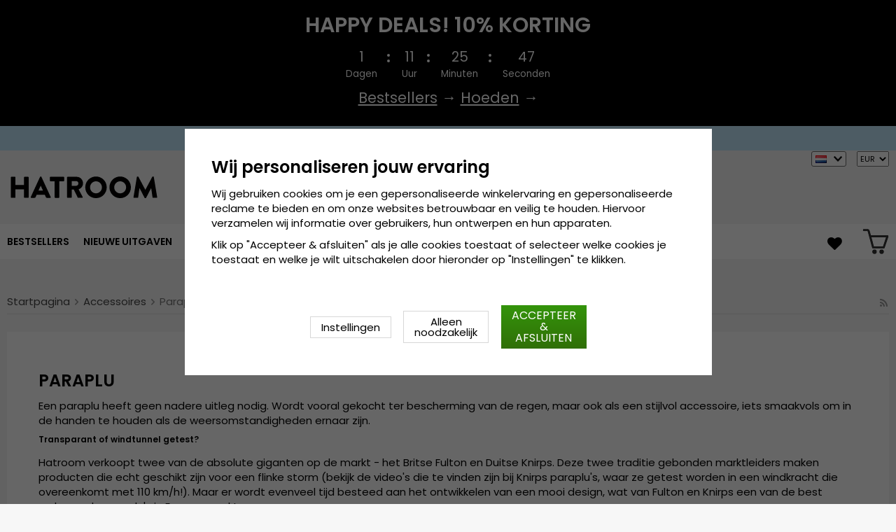

--- FILE ---
content_type: text/html; charset=UTF-8
request_url: https://hatroom.nl/nl/accessoires/paraplu/
body_size: 14435
content:
<!doctype html><html lang="nl"
class="slidein-enabled header-banner-active"><head><meta charset="utf-8"><title>Paraplu</title><meta name="description" content="Paraplu"><meta name="keywords" content=""><meta name="robots" content="index, follow"><meta name="viewport" content="width=device-width, initial-scale=1"><!-- WIKINGGRUPPEN 9.2.4 --><link rel="shortcut icon" href="/favicon.png"><style>@font-face {
font-family: 'poppins';
src:
url('/css/fonts/poppins/Poppins-Regular.woff2?6b2nks') format('woff2'),
url('/css/fonts/poppins/Poppins-Regular.woff?6b2nks') format('woff');
font-weight: 400;
font-style: normal;
font-display: swap;
}
@font-face {
font-family: 'poppins';
src:
url('/css/fonts/poppins/Poppins-Italic.woff2?6b2nks') format('woff2'),
url('/css/fonts/poppins/Poppins-Italic.woff?6b2nks') format('woff');
font-weight: 400;
font-style: italic;
font-display: swap;
}
@font-face {
font-family: 'poppins';
src:
url('/css/fonts/poppins/Poppins-SemiBold.woff2?6b2nks') format('woff2'),
url('/css/fonts/poppins/Poppins-SemiBold.woff?6b2nks') format('woff');
font-weight: 600;
font-style: normal;
font-display: swap;
}
@font-face {
font-family: 'poppins';
src:
url('/css/fonts/poppins/Poppins-SemiBoldItalic.woff2?6b2nks') format('woff2'),
url('/css/fonts/poppins/Poppins-SemiBoldItalic.woff?6b2nks') format('woff');
font-weight: 600;
font-style: italic;
font-display: swap;
}</style><link rel="stylesheet" href="/js/vendors/splide/splide-core.min.css?1150"><link rel="preload" href="/frontend/view_desktop/css/compiled/compiled.css?v=1150" as="style" onload="this.rel='stylesheet'"><noscript><link rel="stylesheet" href="/frontend/view_desktop/css/compiled/compiled.css?v=1150"></noscript><script>/*! loadCSS: load a CSS file asynchronously. [c]2016 @scottjehl, Filament Group, Inc. Licensed MIT */
!function(a){"use strict";var b=function(b,c,d){function j(a){return e.body?a():void setTimeout(function(){j(a)})}function l(){f.addEventListener&&f.removeEventListener("load",l),f.media=d||"all"}var g,e=a.document,f=e.createElement("link");if(c)g=c;else{var h=(e.body||e.getElementsByTagName("head")[0]).childNodes;g=h[h.length-1]}var i=e.styleSheets;f.rel="stylesheet",f.href=b,f.media="only x",j(function(){g.parentNode.insertBefore(f,c?g:g.nextSibling)});var k=function(a){for(var b=f.href,c=i.length;c--;)if(i[c].href===b)return a();setTimeout(function(){k(a)})};return f.addEventListener&&f.addEventListener("load",l),f.onloadcssdefined=k,k(l),f};"undefined"!=typeof exports?exports.loadCSS=b:a.loadCSS=b}("undefined"!=typeof global?global:this);
function onloadCSS(a,b){function d(){!c&&b&&(c=!0,b.call(a))}var c;a.addEventListener&&a.addEventListener("load",d),a.attachEvent&&a.attachEvent("onload",d),"isApplicationInstalled"in navigator&&"onloadcssdefined"in a&&a.onloadcssdefined(d)}!function(a){if(a.loadCSS){var b=loadCSS.relpreload={};if(b.support=function(){try{return a.document.createElement("link").relList.supports("preload")}catch(a){return!1}},b.poly=function(){for(var b=a.document.getElementsByTagName("link"),c=0;c<b.length;c++){var d=b[c];"preload"===d.rel&&"style"===d.getAttribute("as")&&(a.loadCSS(d.href,d),d.rel=null)}},!b.support()){b.poly();var c=a.setInterval(b.poly,300);a.addEventListener&&a.addEventListener("load",function(){a.clearInterval(c)}),a.attachEvent&&a.attachEvent("onload",function(){a.clearInterval(c)})}}}(this);</script><link rel="canonical" href="https://hatroom.nl/nl/accessoires/paraplu/"><link rel="alternate" hreflang="sv" href="https://hatshop.se/accessoarer/paraply/"><link rel="alternate" hreflang="en" href="https://hatroom.eu/en/accessories/umbrellas/"><link rel="alternate" hreflang="de" href="https://hatroom.de/de/accessoires/regenschirme/"><link rel="alternate" hreflang="fi" href="https://hatshop.fi/fi/asusteet/sateenvarjo/"><link rel="alternate" hreflang="no" href="https://hatteshoppen.no/no/accessoirer/paraply/"><link rel="alternate" hreflang="da" href="https://hatshop.dk/da/accessories/paraply/"><link rel="alternate" hreflang="fr" href="https://hatshop.fr/fr/accessoires/les-parapluies/"><link rel="alternate" hreflang="nl" href="https://hatroom.nl/nl/accessoires/paraplu/"><link rel="alternate" hreflang="pl" href="https://hatroom.pl/pl/akcesoria/parasole/"><script src="/js/fbc.js?1150"></script><script>document.addEventListener('DOMContentLoaded', function(){
$(document).on('acceptCookies1', function() {
$('body').append(atob('PHNjcmlwdD4hZnVuY3Rpb24oZixiLGUsdixuLHQscyl7aWYoZi5mYnEpcmV0dXJuO249Zi5mYnE9ZnVuY3Rpb24oKXtuLmNhbGxNZXRob2Q/[base64]'));
});
});</script><script>window.profitMetricsCookieStatisticsConsent = false;window.profitMetricsCookieMarketingConsent=false;</script><script>document.addEventListener('DOMContentLoaded', function(){
$(document).on('acceptCookies2', function() {
$('body').append(atob('PHNjcmlwdD53aW5kb3cucHJvZml0TWV0cmljc0Nvb2tpZVN0YXRpc3RpY3NDb25zZW50ID0gdHJ1ZTs8L3NjcmlwdD4='));
});
});</script><script>document.addEventListener('DOMContentLoaded', function(){
$(document).on('acceptCookies2', function() {
$('body').append(atob('PHNjcmlwdD53aW5kb3cucHJvZml0TWV0cmljc0Nvb2tpZU1hcmtldGluZ0NvbnNlbnQgPSB0cnVlOzwvc2NyaXB0Pg=='));
});
});</script><script>window.profitMetrics = {
pid: '0308CA5D43025027', // The ProfitMetrics website ID
cookieStatisticsConsent: window.profitMetricsCookieStatisticsConsent,
cookieMarketingConsent: window.profitMetricsCookieMarketingConsent }</script><script src="https://cdn1.profitmetrics.io/0308CA5D43025027/bundle.js"
defer></script><!-- ProfitMetrics snippet END--><script src="https://cdn.optimizely.com/js/29349450414.js"></script><script type="text/javascript"> (function(c,l,a,r,i,t,y){
c[a]=c[a]||function(){(c[a].q=c[a].q||[]).push(arguments)};
t=l.createElement(r);t.async=1;t.src="https://www.clarity.ms/tag/"+i;
y=l.getElementsByTagName(r)[0];y.parentNode.insertBefore(t,y);
})(window, document, "clarity", "script", "vbhmgj6wqu");</script><meta name="google-site-verification" content="Szd1THlMXgcdrwy2pLjOcUoaBvQGrQNTnwj1tIaD3_c" /><meta name="google-site-verification" content="HPw2x9UZf1KB0d5VARBuJMUZQjNkmTKoeuzp0eis_Lg" /><meta name="google-site-verification" content="Yn23_1lndsr7jpMT739IFZXnQg0lCP9KQMe00RNfv48" /><meta name="google-site-verification" content="idlsvJEymEGfch-hlsnN6RhDPCFYZu-Fa377Ys80VEY" /><meta name="google-site-verification" content="mf1dCJtiRtEEM3PMd1Y7yr0nsrLfKYOK-O3bDwZbTc0" /><meta name="google-site-verification" content="6cH9ObDKRjE89cXv1reNnN4MOKpUJ1T5KnSdvmMF5Zw" /><meta name="google-site-verification" content="JCBrc1ws322O1JyoCdCtlFRNcNy4Zo9lv8KXt6BlWBY" /><meta name="google-site-verification" content="lUBXqFcIxFFNTeXyIDJUUJr6ucgHdU-uNBPDY0MA0-Q" /><meta name="google-site-verification" content="L-_uXtjSRDXTjMT_Jk_KdxfDiLn6SRLn_n7RuJKxRL8" /><meta name="facebook-domain-verification" content="nq4ufqp08vcz5yc6zfdvrg3tk1znq0" /><meta name="facebook-domain-verification" content="9ho0sqigq7c096q5s573d0pzg3xxsg" /><meta name="facebook-domain-verification" content="yc144kgnc22ccu6m5de3720g3ixdtk" /><meta name="facebook-domain-verification" content="exi3vysfxo2sxvzef5ldflyv6r57vb" /><meta name="facebook-domain-verification" content="4hpcq8kdgnk723qetupbubigkbzkmg" /><meta name="facebook-domain-verification" content="v4ygbifhlkdih2bk6nu64r4krm4xzd" /><meta name="facebook-domain-verification" content="goriopkqtztu43j4d16hs5hf2lols8" /><!-- TrustBox script --><script type="text/javascript" src="//widget.trustpilot.com/bootstrap/v5/tp.widget.bootstrap.min.js" async></script><!-- End TrustBox script --><style>.js_recommendations__holder[data-place="lead"].recommendations__holder {
margin-bottom: unset;
}</style><script defer src="https://on.hatshop.se/jsTag?ap=1962291854"></script><script> (function (i, s, o, g, r, a, m) {
i["VoyadoAnalyticsObject"] = r;
i[r] = i[r] || function () { (i[r].q = i[r].q || []).push(arguments) }, i[r].l = 1 * new Date();
a = s.createElement(o), m = s.getElementsByTagName(o)[0];
a.async = 1;
a.src = g;
m.parentNode.insertBefore(a, m)
})(window, document, "script", "https://assets.voyado.com/jsfiles/analytics_0.1.6.min.js", "va");
va("setTenant", "Hatshop");</script></head><body class="view-category" data-categoryid="297" itemscope itemtype="http://schema.org/WebPage"><script>window.dataLayer = window.dataLayer || [];
function gtag(){dataLayer.push(arguments);}
gtag('consent', 'default', {
'ad_storage': 'denied',
'analytics_storage': 'denied',
'ad_user_data': 'denied',
'ad_personalization': 'denied'
});
window.updateGoogleConsents = (function () {
let consents = {};
let timeout;
const addConsents = (function() {
let executed = false;
return function() {
if (!executed) {
executed = true;
gtag('consent', 'update', consents);
wgrConsentUpdate();
delete window.updateGoogleConsents;
}
}
})();
return function (obj) {
consents = { ...consents, ...obj };
clearTimeout(timeout);
setTimeout(addConsents, 25);
}
})();
function wgrConsentUpdate()
{
setTimeout(function(){
let wgrCookie = {};
let wgrCookieString = '';
if (WGR.cookie) {
wgrCookieString = WGR.cookie.getCookie('wgr-cookie');
}
else {
let cookies = document.cookie.split(';');
for (let key in cookies) {
const cookie = cookies[key].split('=');
if (cookie[0].trim() === 'wgr-cookie') {
wgrCookieString = cookie[1];
}
}
}
if (wgrCookieString) {
try {
wgrCookie = JSON.parse(wgrCookieString);
} catch (e) {
console.error(e);
console.log(wgrCookieString);
wgrCookie = {};
}
}
dataLayer.push({ event: 'wgr_consent_update', wgrCookie });
}, 300);
}</script><script>document.addEventListener('DOMContentLoaded', function(){
$(document).on('acceptCookies2', function() {
$('body').append(atob('PHNjcmlwdD51cGRhdGVHb29nbGVDb25zZW50cyh7ICdhZF9zdG9yYWdlJzogJ2dyYW50ZWQnIH0pOzwvc2NyaXB0Pg=='));
});
});</script><script>document.addEventListener('DOMContentLoaded', function(){
$(document).on('acceptCookies1', function() {
$('body').append(atob('PHNjcmlwdD51cGRhdGVHb29nbGVDb25zZW50cyh7ICdhbmFseXRpY3Nfc3RvcmFnZSc6ICdncmFudGVkJyB9KTs8L3NjcmlwdD4='));
});
});</script><script>document.addEventListener('DOMContentLoaded', function(){
$(document).on('acceptCookies2', function() {
$('body').append(atob('PHNjcmlwdD51cGRhdGVHb29nbGVDb25zZW50cyh7ICdhZF91c2VyX2RhdGEnOiAnZ3JhbnRlZCcgfSk7PC9zY3JpcHQ+'));
});
});</script><script>document.addEventListener('DOMContentLoaded', function(){
$(document).on('acceptCookies2', function() {
$('body').append(atob('PHNjcmlwdD51cGRhdGVHb29nbGVDb25zZW50cyh7ICdhZF9wZXJzb25hbGl6YXRpb24nOiAnZ3JhbnRlZCcgfSk7PC9zY3JpcHQ+'));
});
});</script><script>document.addEventListener('DOMContentLoaded', function(){
$(document).on('denyCookies2', function() {
$('body').append(atob('PHNjcmlwdD51cGRhdGVHb29nbGVDb25zZW50cyh7ICdhZF9zdG9yYWdlJzogJ2RlbmllZCcgfSk7PC9zY3JpcHQ+'));
});
});</script><script>document.addEventListener('DOMContentLoaded', function(){
$(document).on('denyCookies1', function() {
$('body').append(atob('PHNjcmlwdD51cGRhdGVHb29nbGVDb25zZW50cyh7ICdhbmFseXRpY3Nfc3RvcmFnZSc6ICdkZW5pZWQnIH0pOzwvc2NyaXB0Pg=='));
});
});</script><script>document.addEventListener('DOMContentLoaded', function(){
$(document).on('denyCookies2', function() {
$('body').append(atob('PHNjcmlwdD51cGRhdGVHb29nbGVDb25zZW50cyh7ICdhZF91c2VyX2RhdGEnOiAnZGVuaWVkJyB9KTs8L3NjcmlwdD4='));
});
});</script><script>document.addEventListener('DOMContentLoaded', function(){
$(document).on('denyCookies2', function() {
$('body').append(atob('PHNjcmlwdD51cGRhdGVHb29nbGVDb25zZW50cyh7ICdhZF9wZXJzb25hbGl6YXRpb24nOiAnZGVuaWVkJyB9KTs8L3NjcmlwdD4='));
});
});</script><script>wgrConsentUpdate();</script><script>if (typeof dataLayer == 'undefined') {var dataLayer = [];} dataLayer.push({"event":"fireRemarketing","remarketing_params":{"ecomm_category":"nl\/accessoires\/paraplu","ecomm_pagetype":"category"}}); (function(w,d,s,l,i){w[l]=w[l]||[];w[l].push({'gtm.start':
new Date().getTime(),event:'gtm.js'});var f=d.getElementsByTagName(s)[0],
j=d.createElement(s),dl=l!='dataLayer'?'&l='+l:'';j.async=true;j.src=
'//www.googletagmanager.com/gtm.js?id='+i+dl;f.parentNode.insertBefore(j,f);
})(window,document,'script','dataLayer','GTM-WC48LNK');</script><div class="l-mobile-header"><button class="neutral-btn mini-menu"><i class="wgr-icon icon-navicon"></i></button><button class="neutral-btn mini-search js-touch-area"><i class="wgr-icon icon-search"></i></button><div class="mini-site-logo"><a href="/"><img src="/frontend/view_desktop/design/logos/logo_nl.svg" class="mini-site-logo" alt="Cama-Gruppen AB"
width="155" height="32"></a><div class="mini-cart-info"><span class="mini-cart-info-text">Produkten har blivit tillagd i varukorgen</span></div></div><div class="slidein-cart"><button type="button" class="js-dialog-toggle neutral-btn mini-cart" data-type="popcart"
aria-label=""><span class="mini-cart-inner"><img alt="" src="/frontend/view_desktop/design/topcart_cartsymbol.png?v3" height="30" width="30"></span></button></div></div><dialog class="popcart-dialog popcart" data-type="popcart" id="js-popcart"><div id="popcart-dialog" class="inner-dialog"><div class="popcart-slidein"><div class="popcart-container popcart-scroll"><div class="popcart-top"><div class="cart-header"><div class="cart-title"><h5 class="cart-title__title">Je winkelwagen</h5></div><div class="cart-close-button"><button class="is-close-dialog js-dialog-btn-close"><i class="wgr-icon icon-times popcart-shipping-icon"></i></button></div></div><div class="popcart-top-container"><div class="cart cart--popcart cart--layout-"><div class="cart__items"><table class="table checkout-cart"><tbody></tbody><tfoot><tr class="popcart-cart-row" style="justify-content: flex-end;"><td colspan="3" class="text-right"><span class="popcart-cart__sum-label">Totaal:</span> </td><td colspan="1"><span class="popcart-cart__sum-value">&euro;0</span></td></tr></tfoot></table> <!-- End of items and sums table (cart) --></div><div class="popcart-footer-buttons"><button class="btn btn--primary popcart__continue_btn is-close-dialog js-dialog-btn-close">Verder winkelen</button><a class="btn btn--primary popcart__checkout_btn"
href="/checkout/"
title="Naar de kassa">Naar de kassa</a></div></div></div></div><div class="popcart-bottom"><div class="popcart-recommendations-container"></div></div></div></div></div></dialog><div class="banner-holder-tablets"><div class="banner "
style="
background-color:#000000; color:#ffffff; "><div class="banner__title">HAPPY DEALS! 10% KORTING</div><div class="banner__clock clock js-clock" data-ends="1770245999"><div class="clock-part"><div class="clock-number js-day"></div><div class="clock-info">Dagen</div></div><div class="clock-separator"><div class="dot dot--top" style="background-color:#ffffff;"></div><div class="dot dot--bottom" style="background-color:#ffffff;"></div></div><div class="clock-part"><div class="clock-number js-hour"></div><div class="clock-info">Uur</div></div><div class="clock-separator"><div class="dot dot--top" style="background-color:#ffffff;"></div><div class="dot dot--bottom" style="background-color:#ffffff;"></div></div><div class="clock-part"><div class="clock-number js-minute"></div><div class="clock-info">Minuten</div></div><div class="clock-separator"><div class="dot dot--top" style="background-color:#ffffff;"></div><div class="dot dot--bottom" style="background-color:#ffffff;"></div></div><div class="clock-part"><div class="clock-number js-second"></div><div class="clock-info">Seconden</div></div></div><div class="banner__text"><p><a href="https://hatroom.nl/nl/bestsellers/"><span style="color: #fff;"><u>Bestsellers</u></span><span style="color: #fff;"> &rarr; </span></a><a href="https://hatroom.nl/nl/hoeden/"><span style="color: #fff;"><u>Hoeden</u></span><span style="color: #fff;"> &rarr; </span></a></p></div></div></div><div class="header-banner-content"><style type="text/css">.header-banner-content {
background-color: #C1E7FB;
color: #000;
}
.extra-banner {
background-color: #C1E7FB;
color: #000;
font-size: 0.9rem;
line-height: 1.8;
}
.small-banner-link:hover {
color: #000;
opacity: 1;
text-decoration: underline;
}
@media only screen and (max-width: 600px) {
.extra-banner {
font-size: 1rem;
line-height: 2;
}
}
.header-banner-content p {
margin-bottom: 0;
padding-bottom: 1px;
/*background-color: #C1E7FB;*/
font-weight: 600;
text-align: center;
line-height: 1.7;
}
.mobil-extra-banner {
position: sticky;
z-index: 1000;
top: 91px;
display: flex;
justify-content: center;
margin: 0px;
max-height: 30px;
font-weight: 400;
/*background-color: #C1E7FB;*/
text-align: center;
}
@media only screen and (min-width: 769px) {
.mobil-extra-banner {
display: none;
}
}
@media only screen and (min-width: 585px) {
.mobil-extra-banner {
top: 50px;
}</style><p><a class="small-banner-link" href="/nl/deals/"><span class="extra-banner">Opruiming! Tot 70% korting &rarr;</span> </a></p></div><div class="page"><div class="l-header clearfix"><div class="l-constrained l-header__cols"><div class="l-header-logo l-header__col l-header__col--1"><a class="site-logo" href="/"><img src="/frontend/view_desktop/design/logos/logo_nl.svg" alt="Cama-Gruppen AB"
width="220" height="45"></a></div><div class="l-header-search l-header__col l-header__col--2"><div class="l-header-search__inner"><!-- Search Box --><form method="get" action="/search/" class="site-search input-highlight input-table input-table--middle" itemprop="potentialAction" itemscope itemtype="http://schema.org/SearchAction"><meta itemprop="target" content="https://hatroom.nl/search/?q={q}"/><input type="hidden" name="lang" value="nl"><div class="input-table__item stretched"><input type="search" autocomplete="off" value="" name="q" class="js-autocomplete-input neutral-btn stretched site-search__input" placeholder="Zoek artikel" required itemprop="query-input"><div class="is-autocomplete-spinner"></div><i class="is-autocomplete-clear wgr-icon icon-times"></i></div><div class="input-table__item"><button type="submit" class="neutral-btn site-search__btn"><i class="wgr-icon icon-search"></i></button></div></form><div class="l-voyado-autocomplete l-constrained"><div class="is-autocomplete-result"></div></div></div></div><div class="lang-curr-holder"><div class="lang-changer-holder"><div class="currency-changer lang-changer has-dropdown"><span class="header-link"><img class="lang-changer__flag" src="//wgrremote.se/img/flags/nl.gif"
alt="Nederlands"><img class="header-link__arrow" src="/frontend/view_desktop/design/arrow-down--dark.png.webp"></span><div class="dropdown"><form class="lang-changer" name="valutaval" action="javascript:void(0)"><ul class="nav-block"><li><a title="Svenska" href="https://hatshop.se/accessoarer/paraply/"><img class="lang-changer__flag" src="//wgrremote.se/img/flags/se.gif" alt="Svenska">Svenska</a></li><li><a title="English" href="https://hatroom.eu/en/accessories/umbrellas/"><img class="lang-changer__flag" src="//wgrremote.se/img/flags/europeanunion.gif" alt="English">English</a></li><li><a title="Deutsch" href="https://hatroom.de/de/accessoires/regenschirme/"><img class="lang-changer__flag" src="//wgrremote.se/img/flags/de.gif" alt="Deutsch">Deutsch</a></li><li><a title="Suomi" href="https://hatshop.fi/fi/asusteet/sateenvarjo/"><img class="lang-changer__flag" src="//wgrremote.se/img/flags/fi.gif" alt="Suomi">Suomi</a></li><li><a title="Norsk" href="https://hatteshoppen.no/no/accessoirer/paraply/"><img class="lang-changer__flag" src="//wgrremote.se/img/flags/no.gif" alt="Norsk">Norsk</a></li><li><a title="Dansk" href="https://hatshop.dk/da/accessories/paraply/"><img class="lang-changer__flag" src="//wgrremote.se/img/flags/dk.gif" alt="Dansk">Dansk</a></li><li><a title="Français" href="https://hatshop.fr/fr/accessoires/les-parapluies/"><img class="lang-changer__flag" src="//wgrremote.se/img/flags/fr.gif" alt="Français">Français</a></li><li><a title="Polski" href="https://hatroom.pl/pl/akcesoria/parasole/"><img class="lang-changer__flag" src="//wgrremote.se/img/flags/pl.gif" alt="Polski">Polski</a></li></ul></form></div></div><select class="wipe" name="valuta" onchange="setCurrency(this.options[this.selectedIndex].text)"><option >DKK</option><option selected>EUR</option><option >GBP</option><option >NOK</option><option >PLN</option><option >SEK</option></select></div></div></div></div><!-- End .l-header --><div class="l-menubar clearfix"><div class="l-menubar-inner l-constrained"><div class="l-menubar-left"><ul class="nav site-nav mega-menu"><li ><a href="/nl/bestsellers/">BESTSELLERS</a></li><li class="has-dropdown"><a href="/nl/hoeden/">Hoeden</a><ul class="dropdown"><li ><a href="/nl/hoeden/baretten/">Baretten</a></li><li ><a href="/nl/hoeden/boaters/">Boaters</a></li><li ><a href="/nl/hoeden/vissershoedje/">Vissershoedje</a></li><li ><a href="/nl/hoeden/cowboyhoed/">Cowboyhoed</a></li><li ><a href="/nl/hoeden/fedorahoed/">Fedorahoed</a></li><li ><a href="/nl/hoeden/flat-cap/">Flat Cap</a></li><li ><a href="/nl/hoeden/floppy-hoeden/">Floppy hoeden</a></li><li ><a href="/nl/hoeden/hoge-hoeden/">Hoge hoeden</a></li><li ><a href="/nl/hoeden/indiana-jones-hoed/">Indiana Jones-hoed</a></li><li ><a href="/nl/hoeden/leren-hoed/">Leren hoed</a></li><li ><a href="/nl/hoeden/krantenjongenspetten/">Krantenjongenspetten</a></li><li ><a href="/nl/hoeden/panamahoed/">Panamahoed</a></li><li ><a href="/nl/hoeden/player-hoeden/">Player-hoeden</a></li><li ><a href="/nl/hoeden/zonnehoed/">Zonnehoed</a></li><li ><a href="/nl/hoeden/strohoed/">Strohoed</a></li><li ><a href="/nl/hoeden/traveller-hoeden/">Traveller hoeden</a></li><li ><a href="/nl/hoeden/trilby/">Trilby</a></li><li ><a href="/nl/hoeden/fiddler-pet/">Fiddler-pet</a></li><li ><a href="/nl/hoeden/oorklappen-hoeden-winterhoeden/">Oorklappen hoeden & Winterhoeden</a></li></ul></li><li class="has-dropdown"><a href="/nl/herenhoeden/">Herenhoeden</a><ul class="dropdown"><li ><a href="/nl/herenhoeden/stetson/">Stetson</a></li><li ><a href="/nl/herenhoeden/garda-hats-of-sweden/">Gårda Hats of Sweden</a></li><li ><a href="/nl/herenhoeden/jaxon/">Jaxon</a></li><li ><a href="/nl/herenhoeden/brixton/">Brixton</a></li><li ><a href="/nl/herenhoeden/flat-caps/">Flat caps</a></li><li ><a href="/nl/herenhoeden/cth-ericson/">CTH Ericson</a></li><li ><a href="/nl/herenhoeden/wigens/">Wigéns</a></li><li ><a href="/nl/herenhoeden/mjm/">MJM</a></li><li ><a href="/nl/herenhoeden/borsalino/">Borsalino</a></li><li ><a href="/nl/herenhoeden/jacaru/">Jacaru</a></li><li ><a href="/nl/herenhoeden/kangol/">Kangol</a></li><li ><a href="/nl/herenhoeden/wegener/">Wegener</a></li><li ><a href="/nl/herenhoeden/city-sport-caps/">City Sport Caps</a></li><li ><a href="/nl/herenhoeden/mayser/">Mayser</a></li><li ><a href="/nl/herenhoeden/bailey-of-hollywood/">Bailey of Hollywood</a></li><li ><a href="/nl/herenhoeden/faustmann/">Faustmann</a></li></ul></li><li class="has-dropdown"><a href="/nl/dameshoeden/">Dameshoeden</a><ul class="dropdown"><li ><a href="/nl/dameshoeden/sur-la-tete/">Sur la tête</a></li><li ><a href="/nl/dameshoeden/garda-hats-of-sweden/">Gårda Hats of Sweden</a></li><li ><a href="/nl/dameshoeden/stetson/">Stetson</a></li><li ><a href="/nl/dameshoeden/jaxon/">Jaxon</a></li><li ><a href="/nl/dameshoeden/brixton/">Brixton</a></li><li ><a href="/nl/dameshoeden/mayser/">Mayser</a></li><li ><a href="/nl/dameshoeden/cth-ericson/">CTH Ericson</a></li><li ><a href="/nl/dameshoeden/bailey-of-hollywood/">Bailey of Hollywood</a></li><li ><a href="/nl/dameshoeden/kangol/">Kangol</a></li><li ><a href="/nl/dameshoeden/caps/">Caps</a></li><li ><a href="/nl/dameshoeden/wegener/">Wegener</a></li><li ><a href="/nl/dameshoeden/faustmann/">Faustmann</a></li><li ><a href="/nl/dameshoeden/zonnekleppen/">Zonnekleppen</a></li></ul></li><li class="has-dropdown"><a href="/nl/populaire-hoeden/">Populaire hoeden</a><ul class="dropdown"><li ><a href="/nl/populaire-hoeden/fedorahoeden/">Fedorahoeden</a></li><li ><a href="/nl/populaire-hoeden/trilbyhoeden/">Trilbyhoeden</a></li><li ><a href="/nl/populaire-hoeden/pork-pie-hoeden/">Pork Pie-hoeden</a></li><li ><a href="/nl/populaire-hoeden/bolhoeden/">Bolhoeden</a></li><li ><a href="/nl/populaire-hoeden/hogehoed/">Hogehoed</a></li><li ><a href="/nl/populaire-hoeden/flat-caps/">Flat Caps</a></li><li ><a href="/nl/populaire-hoeden/newsboy/">Newsboy</a></li><li ><a href="/nl/populaire-hoeden/fiddler-caps/">Fiddler caps</a></li><li ><a href="/nl/populaire-hoeden/cowboyhoeden/">Cowboyhoeden</a></li><li ><a href="/nl/populaire-hoeden/winterhoeden-oorklappen-hoeden/">Winterhoeden/Oorklappen hoeden</a></li><li ><a href="/nl/populaire-hoeden/kinderhoeden/">Kinderhoeden</a></li><li ><a href="/nl/populaire-hoeden/baret/">Baret</a></li><li ><a href="/nl/populaire-hoeden/vissershoeden/">Vissershoeden</a></li><li ><a href="/nl/populaire-hoeden/lederen-hoeden/">Lederen Hoeden</a></li><li ><a href="/nl/populaire-hoeden/strohoeden/">Strohoeden</a></li><li ><a href="/nl/populaire-hoeden/panamahoeden/">Panamahoeden</a></li><li ><a href="/nl/populaire-hoeden/zonnehoeden/">Zonnehoeden</a></li><li ><a href="/nl/populaire-hoeden/player/">Player</a></li><li ><a href="/nl/populaire-hoeden/boater/">Boater</a></li><li ><a href="/nl/populaire-hoeden/floppy/">Floppy</a></li><li ><a href="/nl/populaire-hoeden/traveller/">Traveller</a></li></ul></li><li class="has-dropdown"><a href="/nl/caps/">Caps</a><ul class="dropdown"><li ><a href="/nl/caps/garda-hats-of-sweden/">Gårda Hats of Sweden</a></li><li ><a href="/nl/caps/new-era/">New Era</a></li><li ><a href="/nl/caps/stetson/">Stetson</a></li><li ><a href="/nl/caps/john-hatter/">John Hatter</a></li><li ><a href="/nl/caps/flexfit/">Flexfit</a></li><li ><a href="/nl/caps/djinns/">Djinn's</a></li><li ><a href="/nl/caps/kangol/">Kangol</a></li><li ><a href="/nl/caps/cth-ericson/">CTH Ericson</a></li><li ><a href="/nl/caps/lemmelkaffe/">Lemmelkaffe</a></li><li ><a href="/nl/caps/wigens/">Wigéns</a></li><li ><a href="/nl/caps/dedicated/">Dedicated</a></li><li ><a href="/nl/caps/army-caps/">Army Caps</a></li><li ><a href="/nl/caps/capslab/">Capslab</a></li><li ><a href="/nl/caps/john-deere/">John Deere</a></li><li ><a href="/nl/caps/american-needle/">American Needle</a></li><li ><a href="/nl/caps/alpinestars/">Alpinestars</a></li></ul></li><li class="has-dropdown"><a href="/nl/mutsen/">Mutsen</a><ul class="dropdown"><li ><a href="/nl/mutsen/satila/">Sätila</a></li><li ><a href="/nl/mutsen/stetson/">Stetson</a></li><li ><a href="/nl/mutsen/new-era/">New Era</a></li><li ><a href="/nl/mutsen/balaclavas/">Balaclavas</a></li><li ><a href="/nl/mutsen/amanda-christensen/">Amanda Christensen</a></li><li ><a href="/nl/mutsen/garda-hats-of-sweden/">Gårda Hats of Sweden</a></li><li ><a href="/nl/mutsen/dedicated/">Dedicated</a></li><li ><a href="/nl/mutsen/mjm/">MJM</a></li><li ><a href="/nl/mutsen/outdoor-research/">Outdoor Research</a></li></ul></li><li class="has-dropdown"><a href="/nl/kinderen/">Kinderen</a><ul class="dropdown"><li ><a href="/nl/kinderen/kinderhoed/">Kinderhoed</a></li><li ><a href="/nl/kinderen/kinderpetten/">Kinderpetten</a></li><li ><a href="/nl/kinderen/kinder-mutsen/">Kinder mutsen</a></li></ul></li><li class="has-dropdown"><a href="/nl/accessoires/">Accessoires</a><ul class="dropdown"><li ><a href="/nl/accessoires/handschoenen/">Handschoenen</a><ul ><li ><a href="/nl/accessoires/handschoenen/herenhandschoenen/">Herenhandschoenen</a></li><li ><a href="/nl/accessoires/handschoenen/dameshandschoenen/">Dameshandschoenen</a></li></ul></li><li ><a href="/nl/accessoires/bloemkransen/">Bloemkransen</a></li><li ><a href="/nl/accessoires/sjaals-sjaaltjes/">Sjaals & Sjaaltjes</a><ul ><li ><a href="/nl/accessoires/sjaals-sjaaltjes/warme-sjaals/">Warme sjaals</a></li><li ><a href="/nl/accessoires/sjaals-sjaaltjes/nekwarmers/">Nekwarmers</a></li></ul></li></ul></li><li ><a href="/nl/deals/">DEALS</a></li><li ><a href="/nl/nieuwe-uitgaven/">NIEUWE UITGAVEN</a></li></ul> <!-- end .site-nav with dropdown. --></div><div class="l-menubar-right"><div class="wishlist-button"><a class="wishlist-link js-wishlist-link" href="/wishlist" itemprop="url"><i class="wgr-icon icon-heart wishlist-icon"></i><span class="wishlist-count js-wishlist-count is-hidden">0</span></a></div></div><div id="topcart-holder"><div id="topcart-area" class="topcart-area"><img src="/frontend/view_desktop/design/topcart_cartsymbol.png.webp" class="topcart-icon" alt="Cart"></div></div></div></div> <!-- End .l-menubar --><div class="l-holder l-holder-banner clearfix"><div class="l-content clearfix"><div class="l-main"><ol class="nav breadcrumbs clearfix" itemprop="breadcrumb" itemscope itemtype="http://schema.org/BreadcrumbList"><li itemprop="itemListElement" itemscope itemtype="http://schema.org/ListItem"><meta itemprop="position" content="1"><a href="/" itemprop="item"><span itemprop="name">Startpagina</span></a><i class="wgr-icon icon-arrow-right5" style="vertical-align:middle;"></i></li><li itemprop="itemListElement" itemscope itemtype="http://schema.org/ListItem"><meta itemprop="position" content="2"><a href="/nl/accessoires/" title="Accessoires" itemprop="item"><span itemprop="name">Accessoires</span></a><i class="wgr-icon icon-arrow-right5" style="vertical-align:middle;"></i></li><li>Paraplu</li><li class="right rss-logo"><a target="_blank" href="https://hatroom.nl/?feed"><i class="wgr-icon icon-rss"></i></a></li></ol><div class="l-inner"><div class="category-holder"><h1 class="category-heading" itemprop="headline">Paraplu</h1><input type="hidden" id="categoryPath" value="Accessoires - Paraplu"><div class="category-description js-description" itemprop="description"><p>Een paraplu heeft geen nadere uitleg nodig. Wordt vooral gekocht ter bescherming van de regen, maar ook als een stijlvol accessoire, iets smaakvols om in de handen te houden als de weersomstandigheden ernaar zijn.</p><h2><span style="color:#000000;"><strong><span style="font-size: 12px;">Transparant of windtunnel getest?</span></strong></span></h2><p>Hatroom verkoopt twee van de absolute giganten op de markt - het Britse Fulton en Duitse Knirps. Deze twee traditie gebonden marktleiders maken producten die echt geschikt zijn voor een flinke storm (bekijk de video&#39;s die te vinden zijn bij Knirps paraplu&#39;s, waar ze getest worden in een windkracht die overeenkomt met 110 km/h!). Maar er wordt evenveel tijd besteed aan het ontwikkelen van een mooi design, wat van Fulton en Knirps een van de best verkopende paraplu&#39;s in Europa maakt.</p><h2><span style="color:#000000;"><strong><span style="font-size: 12px;">Je paraplu wordt binnen 24 uur verkocht.</span></strong></span></h2><p>Alle paraplu&#39;s die Hatroom verkoopt zijn altijd op voorraad en worden dezelfde dag verstuurd als de bestelling op maandag tot vrijdag voor 14.00 uur binnenkomt. Gratis verzending is van toepassing op alle paraplu bestellingen.</p><span class="category-hidden-description js-hidden-description"></span></div><div
class="js_recommendations__holder recommendations__holder"
data-place="lead"
style="min-height: 300px;"
><div class="recommendations-loader"></div><div class="recommendations-loader"></div><div class="recommendations-loader"></div></div><div class="product-filter-holder white-bg box-shadow clearfix"><div class="product-filter-inner"><div class="product-filter-item has-dropdown product-filter-item-sort"><span>Sorteer op<i class="wgr-icon icon-arrow-down5"></i></span><ul class="product-filter-dropdown dropdown"><form action="?" method="post" onsubmit="return false" class="inline-form"><li><input onclick="sorteraVoyado('RELEVANCE')" data-sortid="RELEVANCE" type="radio" name="sortering" value="RELEVANCE" id="sort_RELEVANCE" ><label for="sort_RELEVANCE"><span></span>Relevantie</label></li><li><input onclick="sorteraVoyado('NEWEST_FIRST')" data-sortid="NEWEST_FIRST" type="radio" name="sortering" value="NEWEST_FIRST" id="sort_NEWEST_FIRST" ><label for="sort_NEWEST_FIRST"><span></span>Nieuw</label></li><li><input onclick="sorteraVoyado('PRICE_DESCENDING')" data-sortid="PRICE_DESCENDING" type="radio" name="sortering" value="PRICE_DESCENDING" id="sort_PRICE_DESCENDING" ><label for="sort_PRICE_DESCENDING"><span></span>Hoogste prijs</label></li><li><input onclick="sorteraVoyado('PRICE_ASCENDING')" data-sortid="PRICE_ASCENDING" type="radio" name="sortering" value="PRICE_ASCENDING" id="sort_PRICE_ASCENDING" ><label for="sort_PRICE_ASCENDING"><span></span>Laagste prijs</label></li><li><input onclick="sorteraVoyado('DISCOUNT')" data-sortid="DISCOUNT" type="radio" name="sortering" value="DISCOUNT" id="sort_DISCOUNT" ><label for="sort_DISCOUNT"><span></span>Korting</label></li></form></ul></div></div><div class="selected-filters-holder clearfix"><p class="filter-title">Aktiva filter:</p><div id="choosenFilters" class="choosenFilters"></div><span class="filter-clear filter-title">Clear All</span></div></div><div
class="js_recommendations__holder recommendations__holder"
data-place="page"
style="min-height: 900px;"
><div class="recommendations-loader"></div><div class="recommendations-loader"></div><div class="recommendations-loader"></div></div><div class="category-lead" itemprop="description"></div></div><div class="text-center"><hr><a class="category-checkout-link" rel="nofollow" href="/checkout/"><i class="wgr-icon icon-cart"></i><span class="category-checkout-link__text">Naar de kassa</span></a></div></div> <!-- End .l-inner --></div> <!-- End .l-main --></div> <!-- End .l-content --></div><!-- End .l-holder --><div class="l-footer"><div class="l-constrained"><!-- Contact us --><div class="l-footer-col-1"><h3>Contactgegevens</h3><p>E-mail: info@hatshop.se</p><p>Telefoon:&nbsp;+31 70 808 01 45</p></div><!-- Handla --><div class="l-footer-col-2"><h3>Klantenservice</h3><ul class="footer-listmenu"><li><a href="/contact/">Contact</a></li><li><a href="/nl/info//"></a></li><li><a href="/nl/info/algemene-voorwaarden/">Algemene voorwaarden</a></li><li><a href="/customer-login/">Inloggen</a></li></ul></div><!-- Information --><div class="l-footer-col-3"><h3>Informatie</h3><ul class="footer-listmenu"><li><a href="/nl/info/over-hatroomnl/">Over Hatroom.nl</a></li><li><a href="/nl/info/populaire-zoekopdrachten/">Populaire zoekopdrachten</a></li><li><a href="/newsletter/">Nieuwsbrief</a></li></ul></div><!-- About us --><div class="l-footer-col-overflow"><form action="/newsletter/?action=add" method="post" id="footerNewsletterForm"><h3>Nieuwsbrief</h3><p>Vul hier uw e-mailadres in om u aan te melden voor onze nieuwsbrief.</p><div class="input-form max-width-form"><div class="input-form__row"><input type="text" name="epost" id="newsletterSignUpEmail" class="formtext" size="50" placeholder="e-mailadres"></div><button class="btn btn--primary g-recaptcha" style="flex: 1;padding: 0;font-size: .9rem;" data-sitekey="6LclWN0pAAAAAEegeKNJ4kOnSIdhYyHnY9njhZk-" data-callback="footerNewsletterFormSubmit" data-action="submit">Aanmelden</button></div><p class="newsletter-info">De door u ingevulde gegevens worden alleen gebruikt voor onze nieuwsbrieven.</p></form></div></div><!-- end .l-constrained --></div><!-- End .l-footer --><div class="l-footer-bottom"><div class="l-constrained"><div class="l-footer-bottom__usps"></div></div><!-- end .l-constrained --></div><!-- End .l-footer-bottom --><div class="l-footer-payment-holder"><div class="l-constrained"><div class="l-footer-payment"><div class="grid grid-3"><div class="grid-item grid-item-1-3"><div class="grid-content grid-content-1"><h4 style="text-align: center;">Betaling</h4><h4 style="text-align: center;"><img alt="" height="74" src="/userfiles/image/pay-logos_nl.png.webp" width="209"></h4></div></div><div class="grid-item grid-item-1-3"><div class="grid-content grid-content-2"><h4 style="text-align: center;">Fastest Growing Company of the Year&nbsp;</h4><p style="text-align: center;">2017 - 2018 - 2019 - 2020 - 2021</p><p style="text-align:center"><img alt="Veckans Affärer - Superföretag 2016o2017" height="78" src="/userfiles/image/super3.jpg.webp" width="219"></p></div></div><div class="grid-item grid-item-1-3"><div class="grid-content grid-content-3"><p>&nbsp;</p></div></div></div><p>&nbsp;</p></div></div><!-- end .l-constrained --></div><!-- end .l-footer-payment --><!-- WGR Credits --></div> <!-- .page --><div class="l-mobile-nav"><div class="mobile-module"><h5 class="mobile-module__heading">Producten</h5><ul class="mobile-listmenu mobile-listmenu-0"><li><a href="/nl/bestsellers/" title="BESTSELLERS">BESTSELLERS</a></li><li><a href="/nl/hoeden/" title="Hoeden">Hoeden<i class="menu-node js-menu-node wgr-icon icon-arrow-right5" data-arrows="icon-arrow-down5 icon-arrow-right5"></i></a><ul class="mobile-listmenu mobile-listmenu-1"><li><a href="/nl/hoeden/baretten/" title="Baretten">Baretten</a></li><li><a href="/nl/hoeden/boaters/" title="Boaters">Boaters</a></li><li><a href="/nl/hoeden/vissershoedje/" title="Vissershoedje">Vissershoedje</a></li><li><a href="/nl/hoeden/cowboyhoed/" title="Cowboyhoed">Cowboyhoed</a></li><li><a href="/nl/hoeden/fedorahoed/" title="Fedorahoed">Fedorahoed</a></li><li><a href="/nl/hoeden/flat-cap/" title="Flat Cap">Flat Cap</a></li><li><a href="/nl/hoeden/floppy-hoeden/" title="Floppy hoeden">Floppy hoeden</a></li><li><a href="/nl/hoeden/hoge-hoeden/" title="Hoge hoeden">Hoge hoeden</a></li><li><a href="/nl/hoeden/indiana-jones-hoed/" title="Indiana Jones-hoed">Indiana Jones-hoed</a></li><li><a href="/nl/hoeden/leren-hoed/" title="Leren hoed">Leren hoed</a></li><li><a href="/nl/hoeden/krantenjongenspetten/" title="Krantenjongenspetten">Krantenjongenspetten</a></li><li><a href="/nl/hoeden/panamahoed/" title="Panamahoed">Panamahoed</a></li><li><a href="/nl/hoeden/player-hoeden/" title="Player-hoeden">Player-hoeden</a></li><li><a href="/nl/hoeden/zonnehoed/" title="Zonnehoed">Zonnehoed</a></li><li><a href="/nl/hoeden/strohoed/" title="Strohoed">Strohoed</a></li><li><a href="/nl/hoeden/traveller-hoeden/" title="Traveller hoeden">Traveller hoeden</a></li><li><a href="/nl/hoeden/trilby/" title="Trilby">Trilby</a></li><li><a href="/nl/hoeden/fiddler-pet/" title="Fiddler-pet">Fiddler-pet</a></li><li><a href="/nl/hoeden/oorklappen-hoeden-winterhoeden/" title="Oorklappen hoeden &amp; Winterhoeden">Oorklappen hoeden & Winterhoeden</a></li></ul></li><li><a href="/nl/herenhoeden/" title="Herenhoeden">Herenhoeden<i class="menu-node js-menu-node wgr-icon icon-arrow-right5" data-arrows="icon-arrow-down5 icon-arrow-right5"></i></a><ul class="mobile-listmenu mobile-listmenu-1"><li><a href="/nl/herenhoeden/stetson/" title="Stetson">Stetson</a></li><li><a href="/nl/herenhoeden/garda-hats-of-sweden/" title="Gårda Hats of Sweden">Gårda Hats of Sweden</a></li><li><a href="/nl/herenhoeden/jaxon/" title="Jaxon">Jaxon</a></li><li><a href="/nl/herenhoeden/brixton/" title="Brixton">Brixton</a></li><li><a href="/nl/herenhoeden/flat-caps/" title="Flat caps">Flat caps</a></li><li><a href="/nl/herenhoeden/cth-ericson/" title="CTH Ericson">CTH Ericson</a></li><li><a href="/nl/herenhoeden/wigens/" title="Wigéns">Wigéns</a></li><li><a href="/nl/herenhoeden/mjm/" title="MJM">MJM</a></li><li><a href="/nl/herenhoeden/borsalino/" title="Borsalino">Borsalino</a></li><li><a href="/nl/herenhoeden/jacaru/" title="Jacaru">Jacaru</a></li><li><a href="/nl/herenhoeden/kangol/" title="Kangol">Kangol</a></li><li><a href="/nl/herenhoeden/wegener/" title="Wegener">Wegener</a></li><li><a href="/nl/herenhoeden/city-sport-caps/" title="City Sport Caps">City Sport Caps</a></li><li><a href="/nl/herenhoeden/mayser/" title="Mayser">Mayser</a></li><li><a href="/nl/herenhoeden/bailey-of-hollywood/" title="Bailey of Hollywood">Bailey of Hollywood</a></li><li><a href="/nl/herenhoeden/faustmann/" title="Faustmann">Faustmann</a></li></ul></li><li><a href="/nl/dameshoeden/" title="Dameshoeden">Dameshoeden<i class="menu-node js-menu-node wgr-icon icon-arrow-right5" data-arrows="icon-arrow-down5 icon-arrow-right5"></i></a><ul class="mobile-listmenu mobile-listmenu-1"><li><a href="/nl/dameshoeden/sur-la-tete/" title="Sur la tête">Sur la tête</a></li><li><a href="/nl/dameshoeden/garda-hats-of-sweden/" title="Gårda Hats of Sweden">Gårda Hats of Sweden</a></li><li><a href="/nl/dameshoeden/stetson/" title="Stetson">Stetson</a></li><li><a href="/nl/dameshoeden/jaxon/" title="Jaxon">Jaxon</a></li><li><a href="/nl/dameshoeden/brixton/" title="Brixton">Brixton</a></li><li><a href="/nl/dameshoeden/mayser/" title="Mayser">Mayser</a></li><li><a href="/nl/dameshoeden/cth-ericson/" title="CTH Ericson">CTH Ericson</a></li><li><a href="/nl/dameshoeden/bailey-of-hollywood/" title="Bailey of Hollywood">Bailey of Hollywood</a></li><li><a href="/nl/dameshoeden/kangol/" title="Kangol">Kangol</a></li><li><a href="/nl/dameshoeden/caps/" title="Caps">Caps</a></li><li><a href="/nl/dameshoeden/wegener/" title="Wegener">Wegener</a></li><li><a href="/nl/dameshoeden/faustmann/" title="Faustmann">Faustmann</a></li><li><a href="/nl/dameshoeden/zonnekleppen/" title="Zonnekleppen">Zonnekleppen</a></li></ul></li><li><a href="/nl/populaire-hoeden/" title="Populaire hoeden">Populaire hoeden<i class="menu-node js-menu-node wgr-icon icon-arrow-right5" data-arrows="icon-arrow-down5 icon-arrow-right5"></i></a><ul class="mobile-listmenu mobile-listmenu-1"><li><a href="/nl/populaire-hoeden/fedorahoeden/" title="Fedorahoeden">Fedorahoeden</a></li><li><a href="/nl/populaire-hoeden/trilbyhoeden/" title="Trilbyhoeden">Trilbyhoeden</a></li><li><a href="/nl/populaire-hoeden/pork-pie-hoeden/" title="Pork Pie-hoeden">Pork Pie-hoeden</a></li><li><a href="/nl/populaire-hoeden/bolhoeden/" title="Bolhoeden">Bolhoeden</a></li><li><a href="/nl/populaire-hoeden/hogehoed/" title="Hogehoed">Hogehoed</a></li><li><a href="/nl/populaire-hoeden/flat-caps/" title="Flat Caps">Flat Caps</a></li><li><a href="/nl/populaire-hoeden/newsboy/" title="Newsboy">Newsboy</a></li><li><a href="/nl/populaire-hoeden/fiddler-caps/" title="Fiddler caps">Fiddler caps</a></li><li><a href="/nl/populaire-hoeden/cowboyhoeden/" title="Cowboyhoeden">Cowboyhoeden</a></li><li><a href="/nl/populaire-hoeden/winterhoeden-oorklappen-hoeden/" title="Winterhoeden/Oorklappen hoeden">Winterhoeden/Oorklappen hoeden</a></li><li><a href="/nl/populaire-hoeden/kinderhoeden/" title="Kinderhoeden">Kinderhoeden</a></li><li><a href="/nl/populaire-hoeden/baret/" title="Baret">Baret</a></li><li><a href="/nl/populaire-hoeden/vissershoeden/" title="Vissershoeden">Vissershoeden</a></li><li><a href="/nl/populaire-hoeden/lederen-hoeden/" title="Lederen Hoeden">Lederen Hoeden</a></li><li><a href="/nl/populaire-hoeden/strohoeden/" title="Strohoeden">Strohoeden</a></li><li><a href="/nl/populaire-hoeden/panamahoeden/" title="Panamahoeden">Panamahoeden</a></li><li><a href="/nl/populaire-hoeden/zonnehoeden/" title="Zonnehoeden">Zonnehoeden</a></li><li><a href="/nl/populaire-hoeden/player/" title="Player">Player</a></li><li><a href="/nl/populaire-hoeden/boater/" title="Boater">Boater</a></li><li><a href="/nl/populaire-hoeden/floppy/" title="Floppy">Floppy</a></li><li><a href="/nl/populaire-hoeden/traveller/" title="Traveller">Traveller</a></li></ul></li><li><a href="/nl/caps/" title="Caps">Caps<i class="menu-node js-menu-node wgr-icon icon-arrow-right5" data-arrows="icon-arrow-down5 icon-arrow-right5"></i></a><ul class="mobile-listmenu mobile-listmenu-1"><li><a href="/nl/caps/garda-hats-of-sweden/" title="Gårda Hats of Sweden">Gårda Hats of Sweden</a></li><li><a href="/nl/caps/new-era/" title="New Era">New Era</a></li><li><a href="/nl/caps/stetson/" title="Stetson">Stetson</a></li><li><a href="/nl/caps/john-hatter/" title="John Hatter">John Hatter</a></li><li><a href="/nl/caps/flexfit/" title="Flexfit">Flexfit</a></li><li><a href="/nl/caps/djinns/" title="Djinn&#039;s">Djinn's</a></li><li><a href="/nl/caps/kangol/" title="Kangol">Kangol</a></li><li><a href="/nl/caps/cth-ericson/" title="CTH Ericson">CTH Ericson</a></li><li><a href="/nl/caps/lemmelkaffe/" title="Lemmelkaffe">Lemmelkaffe</a></li><li><a href="/nl/caps/wigens/" title="Wigéns">Wigéns</a></li><li><a href="/nl/caps/dedicated/" title="Dedicated">Dedicated</a></li><li><a href="/nl/caps/army-caps/" title="Army Caps">Army Caps</a></li><li><a href="/nl/caps/capslab/" title="Capslab">Capslab</a></li><li><a href="/nl/caps/john-deere/" title="John Deere">John Deere</a></li><li><a href="/nl/caps/american-needle/" title="American Needle">American Needle</a></li><li><a href="/nl/caps/alpinestars/" title="Alpinestars">Alpinestars</a></li></ul></li><li><a href="/nl/mutsen/" title="Mutsen">Mutsen<i class="menu-node js-menu-node wgr-icon icon-arrow-right5" data-arrows="icon-arrow-down5 icon-arrow-right5"></i></a><ul class="mobile-listmenu mobile-listmenu-1"><li><a href="/nl/mutsen/satila/" title="Sätila">Sätila</a></li><li><a href="/nl/mutsen/stetson/" title="Stetson">Stetson</a></li><li><a href="/nl/mutsen/new-era/" title="New Era">New Era</a></li><li><a href="/nl/mutsen/balaclavas/" title="Balaclavas">Balaclavas</a></li><li><a href="/nl/mutsen/amanda-christensen/" title="Amanda Christensen">Amanda Christensen</a></li><li><a href="/nl/mutsen/garda-hats-of-sweden/" title="Gårda Hats of Sweden">Gårda Hats of Sweden</a></li><li><a href="/nl/mutsen/dedicated/" title="Dedicated">Dedicated</a></li><li><a href="/nl/mutsen/mjm/" title="MJM">MJM</a></li><li><a href="/nl/mutsen/outdoor-research/" title="Outdoor Research">Outdoor Research</a></li></ul></li><li><a href="/nl/kinderen/" title="Kinderen">Kinderen<i class="menu-node js-menu-node wgr-icon icon-arrow-right5" data-arrows="icon-arrow-down5 icon-arrow-right5"></i></a><ul class="mobile-listmenu mobile-listmenu-1"><li><a href="/nl/kinderen/kinderhoed/" title="Kinderhoed">Kinderhoed</a></li><li><a href="/nl/kinderen/kinderpetten/" title="Kinderpetten">Kinderpetten</a></li><li><a href="/nl/kinderen/kinder-mutsen/" title="Kinder mutsen">Kinder mutsen</a></li></ul></li><li class="is-listmenu-opened"><a class="selected" href="/nl/accessoires/" title="Accessoires">Accessoires<i class="menu-node js-menu-node wgr-icon icon-arrow-down5" data-arrows="icon-arrow-down5 icon-arrow-right5"></i></a><ul class="mobile-listmenu mobile-listmenu-1"><li><a href="/nl/accessoires/handschoenen/" title="Handschoenen">Handschoenen<i class="menu-node js-menu-node wgr-icon icon-arrow-right5" data-arrows="icon-arrow-down5 icon-arrow-right5"></i></a><ul class="mobile-listmenu mobile-listmenu-2"><li><a href="/nl/accessoires/handschoenen/herenhandschoenen/" title="Herenhandschoenen">Herenhandschoenen</a></li><li><a href="/nl/accessoires/handschoenen/dameshandschoenen/" title="Dameshandschoenen">Dameshandschoenen</a></li></ul></li><li><a href="/nl/accessoires/bloemkransen/" title="Bloemkransen">Bloemkransen</a></li><li><a href="/nl/accessoires/sjaals-sjaaltjes/" title="Sjaals &amp; Sjaaltjes">Sjaals & Sjaaltjes<i class="menu-node js-menu-node wgr-icon icon-arrow-right5" data-arrows="icon-arrow-down5 icon-arrow-right5"></i></a><ul class="mobile-listmenu mobile-listmenu-2"><li><a href="/nl/accessoires/sjaals-sjaaltjes/warme-sjaals/" title="Warme sjaals">Warme sjaals</a></li><li><a href="/nl/accessoires/sjaals-sjaaltjes/nekwarmers/" title="Nekwarmers">Nekwarmers</a></li></ul></li></ul></li><li><a href="/nl/deals/" title="DEALS">DEALS</a></li><li><a href="/nl/nieuwe-uitgaven/" title="NIEUWE UITGAVEN">NIEUWE UITGAVEN</a></li></ul></div><!-- Other Stuff --><div class="mobile-module"><h5 class="mobile-module__heading">Klantenservice</h5><ul class="mobile-listmenu mobile-listmenu-0"><li><a href="/nl/info//"></a></li><li><a href="/nl/info/algemene-voorwaarden/">Algemene voorwaarden</a></li><!-- <li><a href="/news/">Nieuws</a></li><li><a href="/newsletter/">Nieuwsbrief</a></li><li><a href="/links/">Links</a></li> --><li><a href="/contact/">Contact</a></li><li><a href="/customer-login/">Inloggen</a></li></ul></div><!-- End .mobile-module --><div><form class="lang-changer" name="valutaval" action="javascript:void(0)"><a title="Svenska" href="https://hatshop.se/accessoarer/paraply/"><img class="lang-changer__flag" alt="Svenska"
src="//wgrremote.se/img/flags/se.gif"></a><a title="English" href="https://hatroom.eu/en/accessories/umbrellas/"><img class="lang-changer__flag" alt="English"
src="//wgrremote.se/img/flags/europeanunion.gif"></a><a title="Deutsch" href="https://hatroom.de/de/accessoires/regenschirme/"><img class="lang-changer__flag" alt="Deutsch"
src="//wgrremote.se/img/flags/de.gif"></a><a title="Suomi" href="https://hatshop.fi/fi/asusteet/sateenvarjo/"><img class="lang-changer__flag" alt="Suomi"
src="//wgrremote.se/img/flags/fi.gif"></a><a title="Norsk" href="https://hatteshoppen.no/no/accessoirer/paraply/"><img class="lang-changer__flag" alt="Norsk"
src="//wgrremote.se/img/flags/no.gif"></a><a title="Dansk" href="https://hatshop.dk/da/accessories/paraply/"><img class="lang-changer__flag" alt="Dansk"
src="//wgrremote.se/img/flags/dk.gif"></a><a title="Français" href="https://hatshop.fr/fr/accessoires/les-parapluies/"><img class="lang-changer__flag" alt="Français"
src="//wgrremote.se/img/flags/fr.gif"></a><a title="Nederlands" href="https://hatroom.nl/nl/accessoires/paraplu/"><img class="lang-changer__flag" alt="Nederlands"
src="//wgrremote.se/img/flags/nl.gif"></a><a title="Polski" href="https://hatroom.pl/pl/akcesoria/parasole/"><img class="lang-changer__flag" alt="Polski"
src="//wgrremote.se/img/flags/pl.gif"></a><select class="wipe" name="valuta" onchange="setCurrency(this.options[this.selectedIndex].text)"><option >DKK</option><option selected>EUR</option><option >GBP</option><option >NOK</option><option >PLN</option><option >SEK</option></select></form><br></div></div><!-- End .l-mobile-nav --><div class="l-autocomplete l-constrained"><!-- Search Box --><div class="l-autocomplete-mobile-form js-autocomplete-mobile-form clearfix"><button type="submit" class="js-autocomplete-close neutral-btn site-search__close">Stäng</button><form method="get" action="/search/" class="site-search input-table input-table--middle"><input type="hidden" name="lang" value="nl"><div class="input-table__item stretched"><input type="search" autocomplete="off" value="" name="q" class="js-autocomplete-input neutral-btn stretched site-search__input" placeholder="Zoek artikel" required><div class="is-autocomplete-spinner"></div><i class="is-autocomplete-clear wgr-icon icon-times"></i></div><div class="input-table__item"><button type="submit" class="neutral-btn site-search__btn"><i class="wgr-icon icon-search"></i></button></div></form></div><div class="l-autocomplete-content js-autocomplete-result"></div><div class="l-voyado-autocomplete l-constrained"><div class="is-autocomplete-result"></div></div></div><script defer src="/js/vendors/lazysizes.min.js?1150"></script><script defer src="/js/vendors/jquery/jquery-1.11.0.min.js?1150"></script><script defer src="/js/phrases/nl.js?1150"></script><script defer src="/js/vendors/slick/slick.min.js?1150"></script><script defer src="/js/vendors/splide/splide.min.js?1150"></script><script defer src="/js/vendors/jquery.fancybox-2.15/jquery.fancybox.pack.js?1150"></script><script defer src="/js/minified/cookiecontrol.js?v=1150"></script><script defer src="/js/compiled/compiled.js?v=1150"></script><script async src="https://ajax.googleapis.com/ajax/libs/webfont/1.6.26/webfont.js"></script><script>WebFontConfig = {custom: { families: ["wgr-icons","poppins"], urls: ["\/frontend\/view_desktop\/css\/custom-fonts.css"]},classes: false, active: function() { document.documentElement.className += ' fonts-loaded'; } };</script><script>window.WGR = window.WGR || {};
WGR.cartParams = {"languageCode":"nl","showPricesWithoutVAT":0,"currencyPrintFormat":"&euro;%1.%2","currencyCode":"EUR","countryID":142,"countryCode":"NL","pricesWithoutVAT":"0","animateProducts":"1","frontSystemCode":"default"};WGR.productFilters = null; WGR.pageRecommendations = {"side1":[{"systemCode":"side1","place":"side1"}],"page":[{"systemCode":"category","params":{"categoryID":297},"place":"page"}],"lead":[{"systemCode":"category-after-lead","place":"lead","params":{"categoryID":297}}]};</script><script src="/js/custom.js?1150" defer></script><script src="/js/attribution.js?1150" defer></script><script>document.addEventListener('DOMContentLoaded', function() {
if (window.WGR
&& 'attribution' in WGR
&& 'setTrackingCookies' in WGR.attribution
&& typeof WGR.attribution.setTrackingCookies === 'function'
) {
WGR.attribution.setTrackingCookies();
}
});</script><script type="text/javascript" src="/js/tryggehandel.js?1"></script><script type="text/javascript" src="/js/toggle-dialog.js"></script><script>document.addEventListener('DOMContentLoaded', function() {
const config = {"necessary":["korgid","adminID","scriptsloaded","kundid","nyckel","cnr","adminFrontID","adminbarTooltip","ref","kco-test","clickedslot","clickedslots","guestcheck","wgr-ab","marketplace","instagramid","reviewSort","reviewSortDir","reviewPSort","reviewPSortDir","connectedFiles","subscriptionpage","subscriptionorder","affid","affkod","productListCategory","productListSupplierID","productListQ","productListFrontID","productListSpecial","productListSort","productListSortDescription","orderq","orderflik","page","q","adminbar","wgr-prettyhtml","wgr-criticalcss","productListSortDirection","wgr-cookie","wgrusername","wgr-viewedproducts","PHPSESSID","optimizelyEndUserId","pmStorage"],"optional":[{"id":1,"systemCode":"analytics","cookies":["_ga*","_gid*","_gat*","__atuvc","hello_retail_id*","_clck","_clsk","_fbp","_uetsid*","_uetvid*","adminbarTooltip","adminID","cnr","cookiebanner","korgid*","menuCategoryID*","NPS*","scriptsloaded","_va*","gclid*","fbclid*","utm_*","optimizely*"],"isRecommended":true,"modules":["google_analytics_storage","facebook","profitmetrics_statistics"],"javascripts":"","title":"Analyse & werking","description":"Met deze cookies kunnen wij het aantal bezoeken tellen en bekijken hoe je onze website hebt gevonden. De cookies geven ons informatie over welke pagina's populair zijn en hoe de bezoekers door de website navigeren.","onAcceptEvent":"acceptCookies1","onDenyEvent":"denyCookies1"},{"id":2,"systemCode":"marketing","cookies":["_ga*","_fb*","_uetvid*","_uetsid*","__atuvc","_gcl*","_gid*","_gat*","_fbp","gclid*","fbclid*","utm_*"],"isRecommended":true,"modules":["google_ad_storage","google_analytics_storage","google_ad_user_data","google_ad_personalization","facebook","profitmetrics_marketing"],"javascripts":"","title":"Marketing","description":"Wij verzamelen gegevens over hoe je onze website gebruikt. De informatie wordt vervolgens gebruikt voor gerichte marketing en gepersonaliseerde online advertenties.","onAcceptEvent":"acceptCookies2","onDenyEvent":"denyCookies2"}],"bannerStyle":"3","bannerColor":"","text":{"bannerText":"<h4 color=\"#fff\">Wij personaliseren jouw ervaring<\/h4><p>Wij gebruiken cookies om je een gepersonaliseerde winkelervaring en gepersonaliseerde reclame te bieden en om onze websites betrouwbaar en veilig te houden. Hiervoor verzamelen wij informatie over gebruikers, hun ontwerpen en hun apparaten.<\/p><p>Klik op &quot;Accepteer &amp; afsluiten&quot; als je alle cookies toestaat of selecteer welke cookies je toestaat en welke je wilt uitschakelen door hieronder op &quot;Instellingen&quot; te klikken.<\/p>","necessaryTitle":"Noodzakelijk","necessaryDescription":"Il s'agit de cookies indispensables au fonctionnement du site web et ceux-ci ne sont pas d\u00e9sactivables.","settingsText":"<h4>Cookie-instellingen<\/h4><p>Hieronder kun je instellen welke cookies zijn toegestaan. Meer over onze verwerking van cookies en persoonsgegevens is in ons Cookiebeleid te lezen.<\/p>"},"version":"32"};
WGR.cookie.initCookieControl(config);
});</script><script defer src="/js/minified/categorypage.js?v=1150"></script><script defer src="/js/minified/pagination.js?v=1150"></script><script>document.addEventListener('DOMContentLoaded', function(){
WGR.pagination.init({"page":1,"categoryID":297,"useCustomSorting":0,"url":"\/ajax\/?action=get-category-page","type":"2","categoryPath":"Accessoires - Paraplu"});
});</script></body></html>

--- FILE ---
content_type: text/javascript
request_url: https://hatroom.nl/js/phrases/nl.js?1150
body_size: 2460
content:
var fras={js_continue:'Order verzenden',js_nopaymentoption:'Je dient een betalingsalternatief te kiezen.',js_nosplitpayment:'Je dient een aanbieding voor splitsing van betaling te kiezen.',js_nopersnr:'Een persoonsnummer moet worden opgegeven.',js_badpersnr:'Het persoonsnummer/organisatienummer moet een 10-cijferig nummer zijn',js_nofirstname:'Een voornaam moet worden opgegeven.',js_nosurname:'Een achternaam moet worden opgegeven.',js_noemail:'Je dient een geldig e-mailadres op te geven.',js_noaddress:'Een adres moet worden opgegeven.',js_nozip:'Een postcode moet worden opgegeven.',js_nocity:'Een stad moet worden opgegeven.',js_kreditor_toolowforsplit:'Helaas kun je de betaling niet splitsen omdat het bedrag te laag is. Probeer een andere optie.',js_kreditor_interest:'Rente',js_kreditor_monthcost1:'Berekende maandelijkse kosten:',js_kreditor_monthcost2:'/maand <br>Set up kosten en facturatiekosten zijn inbegrepen in de berekende maandelijkse kosten.',js_kassan_godkanner:'Om de bestelling af te kunnen ronden, dien je onze voorwaarden te accepteren.',js_visaprod_dusparar:'Je bespaart',js_nocellphone:'Een mobielnummer moet worden opgegeven.',js_outofstock:'Helaas is er maar %%1 exemplaar over van dit artikel.',js_kreditor_konto:'Minstens %%1/maand<br>Facturatiekosten zijn inbegrepen in de maandelijkse kosten.',js_kreditor_konto_titel:'Max 24 maanden',js_klarna_persnrinfo:'%%NULL',js_foretagkreditordel:'Bedrijven mogen de betaling niet splitsen.',js_noorgnr:'Een organisatienummer moet worden opgegeven.',js_svea_persnrinfo:'Om per factuur te betalen dien je je persoonsnummer/organisatienummer op te geven. We halen dan automatisch je adres uit het bevolkingsregister. Dit adres is het enige adres waarmee je kunst bestellen.',js_egenfak_persnrinfo:'Om per factuur te betalen moet je je persoonsnummer/organisatienummer invullen',js_rabatt_frifrakt:'Gratis verzending.',js_nodiscount:'n/a',js_sendOrder:'Verstuur bestelling!',js_visaprod_lager_finns_fa:'Slechts een aantal op voorraad (%%1 st)',js_foretaghbank:'Alleen privépersonen kunnen gebruik maken van Ecster.',js_wrongvatnumber:'Het BTW nummer dat je hebt opgegeven is niet juist.',js_discount_fail:'Felaktig rabattkod',js_ecsterpay_invalid1:'Referensen till aktuell transaktion har blivit ogiltig.',js_ecsterpay_invalid2:'Ladda om sidan',js_remind_ok:'Bedankt! We zullen u op de hoogte stellen wanneer het product beschikbaar is!',js_remind_already:'Het opgegeven e-mailadres is al geregistreerd!',js_cookie_ok:'',js_cookie_info:'',js_norecaptcha:'You must verify that you are not a robot',js_cookiecontrol_settings_accept_all:'Accepteer alles',js_cookiecontrol_settings:'Instellingen',js_cookiecontrol_save:'Opslaan en afsluiten',js_cookiecontrol_banner_accept_all:'Accepteer & afsluiten',js_cookiecontrol_deny:'Alleen noodzakelijk',js_popup_heading:'Het product is toegevoegd aan de winkelwagen',js_popup_btn_continue_shopping:'Ga door met winkelen',js_popup_btn_checkout:'Naar de kassa',_:''};

--- FILE ---
content_type: text/javascript
request_url: https://hatroom.nl/js/minified/categorypage.js?v=1150
body_size: -201
content:
(function(WGR,$,undefined){const $hiddenDescription=$('.js-hidden-description');const $toggleButton=$('.js-description-toggle');const activeClass='is-active';$toggleButton.on('click',function(){$toggleButton.toggleClass(activeClass);$hiddenDescription.toggleClass(activeClass)})}(window.WGR=window.WGR||{},jQuery))

--- FILE ---
content_type: text/javascript
request_url: https://hatroom.nl/js/fbc.js?1150
body_size: 644
content:
/**
 * Facebook Conversion API
 * @module facebookConversionApi
 */
 (function (WGR) {
	'use strict';

	function randomString(length, characters)
	{
		let result = '';

		if (!characters) {
			characters = 'ABCDEFGHIJKLMNOPQRSTUVWXYZabcdefghijklmnopqrstuvwxyz0123456789';
		}

		const charactersLength = characters.length;
		for (let i = 0; i < length; i++) {
			result += characters.charAt(Math.floor(Math.random() * charactersLength));
		}
		return result;
	}

	function getEventID()
	{
		return randomString(16, 'abcdef0123456789');
	}

	function getExternalID()
	{
		let external_id = localStorage.getItem('fbc_external_id');
		if (external_id === null) {
			external_id = randomString(8);
			localStorage.setItem('fbc_external_id', external_id);
		}
		return external_id;
	}

	function trigger(event, data, eventID)
	{
		fetch('/ajax/?action=fbc-event', {
			method: 'POST',
			body: JSON.stringify({
				event: event,
				eventID: eventID,
				customData: data,
				external_id: getExternalID(),
			})
		});
	}

	WGR.fbc = {
		getEventID: getEventID,
		trigger: trigger,
		getExternalID: getExternalID,
	};

})(window.WGR = window.WGR || {});